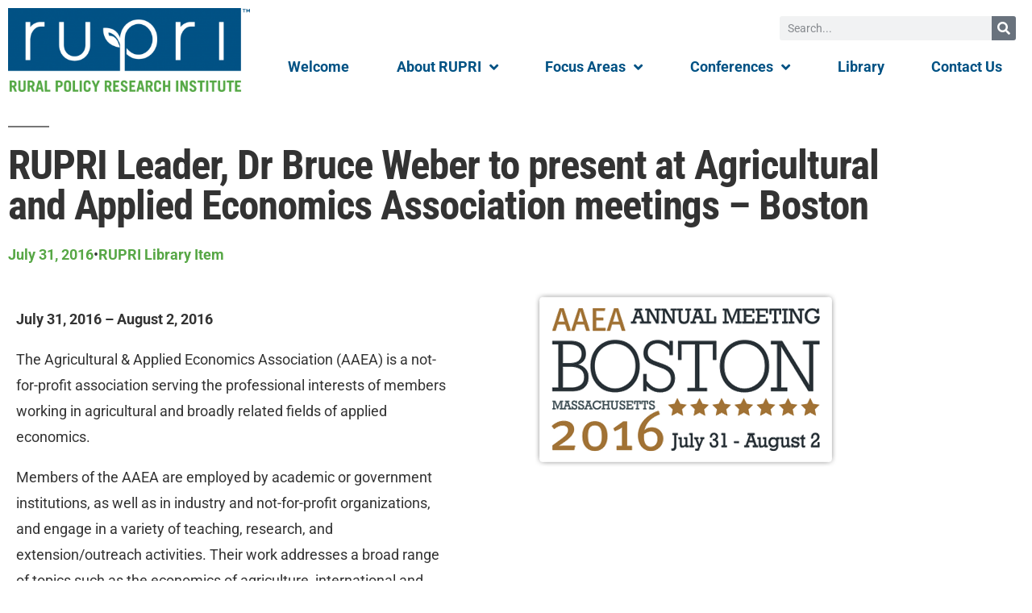

--- FILE ---
content_type: text/html; charset=UTF-8
request_url: https://rupri.org/2016/07/31/rupri-leader-dr-bruce-weber-to-present-at-agricultural-and-applied-economics-association-meetings-boston/
body_size: 16292
content:
<!DOCTYPE html>
<html lang="en-US">
<head>
	<meta charset="UTF-8">
	<meta name="viewport" content="width=device-width, initial-scale=1.0, viewport-fit=cover" />		<meta name='robots' content='index, follow, max-image-preview:large, max-snippet:-1, max-video-preview:-1' />

	<!-- This site is optimized with the Yoast SEO plugin v26.6 - https://yoast.com/wordpress/plugins/seo/ -->
	<title>RUPRI Leader, Dr Bruce Weber to present at Agricultural and Applied Economics Association meetings – Boston - Rural Policy Research Institute</title>
	<link rel="canonical" href="https://rupri.org/2016/07/31/rupri-leader-dr-bruce-weber-to-present-at-agricultural-and-applied-economics-association-meetings-boston/" />
	<meta property="og:locale" content="en_US" />
	<meta property="og:type" content="article" />
	<meta property="og:title" content="RUPRI Leader, Dr Bruce Weber to present at Agricultural and Applied Economics Association meetings – Boston - Rural Policy Research Institute" />
	<meta property="og:description" content="July 31, 2016&nbsp;&#8211;&nbsp;August 2, 2016 The Agricultural &amp; Applied Economics Association (AAEA) is a not-for-profit association serving the professional interests of members working in agricultural and broadly related fields of applied economics. Members of the AAEA are employed by academic or government institutions, as well as in industry and not-for-profit organizations, and engage in a &hellip; Continue reading &quot;RUPRI Leader, Dr Bruce Weber to present at Agricultural and Applied Economics Association meetings – Boston&quot;" />
	<meta property="og:url" content="https://rupri.org/2016/07/31/rupri-leader-dr-bruce-weber-to-present-at-agricultural-and-applied-economics-association-meetings-boston/" />
	<meta property="og:site_name" content="Rural Policy Research Institute" />
	<meta property="article:published_time" content="2016-07-31T17:08:23+00:00" />
	<meta property="article:modified_time" content="2020-11-24T22:15:40+00:00" />
	<meta property="og:image" content="https://rupri.org/wp-content/uploads/image-33.png" />
	<meta property="og:image:width" content="375" />
	<meta property="og:image:height" content="217" />
	<meta property="og:image:type" content="image/png" />
	<meta name="author" content="Meldrum, Victoria" />
	<meta name="twitter:card" content="summary_large_image" />
	<meta name="twitter:label1" content="Written by" />
	<meta name="twitter:data1" content="Meldrum, Victoria" />
	<script type="application/ld+json" class="yoast-schema-graph">{"@context":"https://schema.org","@graph":[{"@type":"Article","@id":"https://rupri.org/2016/07/31/rupri-leader-dr-bruce-weber-to-present-at-agricultural-and-applied-economics-association-meetings-boston/#article","isPartOf":{"@id":"https://rupri.org/2016/07/31/rupri-leader-dr-bruce-weber-to-present-at-agricultural-and-applied-economics-association-meetings-boston/"},"author":{"name":"Meldrum, Victoria","@id":"https://rupri.org/#/schema/person/a4c77d78c8821e723334b4059829330b"},"headline":"RUPRI Leader, Dr Bruce Weber to present at Agricultural and Applied Economics Association meetings – Boston","datePublished":"2016-07-31T17:08:23+00:00","dateModified":"2020-11-24T22:15:40+00:00","mainEntityOfPage":{"@id":"https://rupri.org/2016/07/31/rupri-leader-dr-bruce-weber-to-present-at-agricultural-and-applied-economics-association-meetings-boston/"},"wordCount":109,"publisher":{"@id":"https://rupri.org/#organization"},"image":{"@id":"https://rupri.org/2016/07/31/rupri-leader-dr-bruce-weber-to-present-at-agricultural-and-applied-economics-association-meetings-boston/#primaryimage"},"thumbnailUrl":"https://rupri.org/wp-content/uploads/image-33.png","keywords":["Economic Development","National Policy","Poverty","Public Policy"],"articleSection":["Event"],"inLanguage":"en-US"},{"@type":"WebPage","@id":"https://rupri.org/2016/07/31/rupri-leader-dr-bruce-weber-to-present-at-agricultural-and-applied-economics-association-meetings-boston/","url":"https://rupri.org/2016/07/31/rupri-leader-dr-bruce-weber-to-present-at-agricultural-and-applied-economics-association-meetings-boston/","name":"RUPRI Leader, Dr Bruce Weber to present at Agricultural and Applied Economics Association meetings – Boston - Rural Policy Research Institute","isPartOf":{"@id":"https://rupri.org/#website"},"primaryImageOfPage":{"@id":"https://rupri.org/2016/07/31/rupri-leader-dr-bruce-weber-to-present-at-agricultural-and-applied-economics-association-meetings-boston/#primaryimage"},"image":{"@id":"https://rupri.org/2016/07/31/rupri-leader-dr-bruce-weber-to-present-at-agricultural-and-applied-economics-association-meetings-boston/#primaryimage"},"thumbnailUrl":"https://rupri.org/wp-content/uploads/image-33.png","datePublished":"2016-07-31T17:08:23+00:00","dateModified":"2020-11-24T22:15:40+00:00","breadcrumb":{"@id":"https://rupri.org/2016/07/31/rupri-leader-dr-bruce-weber-to-present-at-agricultural-and-applied-economics-association-meetings-boston/#breadcrumb"},"inLanguage":"en-US","potentialAction":[{"@type":"ReadAction","target":["https://rupri.org/2016/07/31/rupri-leader-dr-bruce-weber-to-present-at-agricultural-and-applied-economics-association-meetings-boston/"]}]},{"@type":"ImageObject","inLanguage":"en-US","@id":"https://rupri.org/2016/07/31/rupri-leader-dr-bruce-weber-to-present-at-agricultural-and-applied-economics-association-meetings-boston/#primaryimage","url":"https://rupri.org/wp-content/uploads/image-33.png","contentUrl":"https://rupri.org/wp-content/uploads/image-33.png","width":375,"height":217},{"@type":"BreadcrumbList","@id":"https://rupri.org/2016/07/31/rupri-leader-dr-bruce-weber-to-present-at-agricultural-and-applied-economics-association-meetings-boston/#breadcrumb","itemListElement":[{"@type":"ListItem","position":1,"name":"Home","item":"https://rupri.org/"},{"@type":"ListItem","position":2,"name":"RUPRI Leader, Dr Bruce Weber to present at Agricultural and Applied Economics Association meetings – Boston"}]},{"@type":"WebSite","@id":"https://rupri.org/#website","url":"https://rupri.org/","name":"Rural Policy Research Institute","description":"Examining the Future of Rural Communities","publisher":{"@id":"https://rupri.org/#organization"},"potentialAction":[{"@type":"SearchAction","target":{"@type":"EntryPoint","urlTemplate":"https://rupri.org/?s={search_term_string}"},"query-input":{"@type":"PropertyValueSpecification","valueRequired":true,"valueName":"search_term_string"}}],"inLanguage":"en-US"},{"@type":"Organization","@id":"https://rupri.org/#organization","name":"Rural Policy Research Institute","url":"https://rupri.org/","logo":{"@type":"ImageObject","inLanguage":"en-US","@id":"https://rupri.org/#/schema/logo/image/","url":"https://rupri.org/wp-content/uploads/Rupri-2C-tr-182x100-1.png","contentUrl":"https://rupri.org/wp-content/uploads/Rupri-2C-tr-182x100-1.png","width":182,"height":100,"caption":"Rural Policy Research Institute"},"image":{"@id":"https://rupri.org/#/schema/logo/image/"}},{"@type":"Person","@id":"https://rupri.org/#/schema/person/a4c77d78c8821e723334b4059829330b","name":"Meldrum, Victoria"}]}</script>
	<!-- / Yoast SEO plugin. -->


<link rel="alternate" type="application/rss+xml" title="Rural Policy Research Institute &raquo; Feed" href="https://rupri.org/feed/" />
<link rel="alternate" type="application/rss+xml" title="Rural Policy Research Institute &raquo; Comments Feed" href="https://rupri.org/comments/feed/" />
<link rel="alternate" title="oEmbed (JSON)" type="application/json+oembed" href="https://rupri.org/wp-json/oembed/1.0/embed?url=https%3A%2F%2Frupri.org%2F2016%2F07%2F31%2Frupri-leader-dr-bruce-weber-to-present-at-agricultural-and-applied-economics-association-meetings-boston%2F" />
<link rel="alternate" title="oEmbed (XML)" type="text/xml+oembed" href="https://rupri.org/wp-json/oembed/1.0/embed?url=https%3A%2F%2Frupri.org%2F2016%2F07%2F31%2Frupri-leader-dr-bruce-weber-to-present-at-agricultural-and-applied-economics-association-meetings-boston%2F&#038;format=xml" />
		<!-- This site uses the Google Analytics by MonsterInsights plugin v9.11.1 - Using Analytics tracking - https://www.monsterinsights.com/ -->
							<script src="//www.googletagmanager.com/gtag/js?id=G-JM6GJW9QEL"  data-cfasync="false" data-wpfc-render="false" async></script>
			<script data-cfasync="false" data-wpfc-render="false">
				var mi_version = '9.11.1';
				var mi_track_user = true;
				var mi_no_track_reason = '';
								var MonsterInsightsDefaultLocations = {"page_location":"https:\/\/rupri.org\/2016\/07\/31\/rupri-leader-dr-bruce-weber-to-present-at-agricultural-and-applied-economics-association-meetings-boston\/"};
								if ( typeof MonsterInsightsPrivacyGuardFilter === 'function' ) {
					var MonsterInsightsLocations = (typeof MonsterInsightsExcludeQuery === 'object') ? MonsterInsightsPrivacyGuardFilter( MonsterInsightsExcludeQuery ) : MonsterInsightsPrivacyGuardFilter( MonsterInsightsDefaultLocations );
				} else {
					var MonsterInsightsLocations = (typeof MonsterInsightsExcludeQuery === 'object') ? MonsterInsightsExcludeQuery : MonsterInsightsDefaultLocations;
				}

								var disableStrs = [
										'ga-disable-G-JM6GJW9QEL',
									];

				/* Function to detect opted out users */
				function __gtagTrackerIsOptedOut() {
					for (var index = 0; index < disableStrs.length; index++) {
						if (document.cookie.indexOf(disableStrs[index] + '=true') > -1) {
							return true;
						}
					}

					return false;
				}

				/* Disable tracking if the opt-out cookie exists. */
				if (__gtagTrackerIsOptedOut()) {
					for (var index = 0; index < disableStrs.length; index++) {
						window[disableStrs[index]] = true;
					}
				}

				/* Opt-out function */
				function __gtagTrackerOptout() {
					for (var index = 0; index < disableStrs.length; index++) {
						document.cookie = disableStrs[index] + '=true; expires=Thu, 31 Dec 2099 23:59:59 UTC; path=/';
						window[disableStrs[index]] = true;
					}
				}

				if ('undefined' === typeof gaOptout) {
					function gaOptout() {
						__gtagTrackerOptout();
					}
				}
								window.dataLayer = window.dataLayer || [];

				window.MonsterInsightsDualTracker = {
					helpers: {},
					trackers: {},
				};
				if (mi_track_user) {
					function __gtagDataLayer() {
						dataLayer.push(arguments);
					}

					function __gtagTracker(type, name, parameters) {
						if (!parameters) {
							parameters = {};
						}

						if (parameters.send_to) {
							__gtagDataLayer.apply(null, arguments);
							return;
						}

						if (type === 'event') {
														parameters.send_to = monsterinsights_frontend.v4_id;
							var hookName = name;
							if (typeof parameters['event_category'] !== 'undefined') {
								hookName = parameters['event_category'] + ':' + name;
							}

							if (typeof MonsterInsightsDualTracker.trackers[hookName] !== 'undefined') {
								MonsterInsightsDualTracker.trackers[hookName](parameters);
							} else {
								__gtagDataLayer('event', name, parameters);
							}
							
						} else {
							__gtagDataLayer.apply(null, arguments);
						}
					}

					__gtagTracker('js', new Date());
					__gtagTracker('set', {
						'developer_id.dZGIzZG': true,
											});
					if ( MonsterInsightsLocations.page_location ) {
						__gtagTracker('set', MonsterInsightsLocations);
					}
										__gtagTracker('config', 'G-JM6GJW9QEL', {"forceSSL":"true","link_attribution":"true"} );
										window.gtag = __gtagTracker;										(function () {
						/* https://developers.google.com/analytics/devguides/collection/analyticsjs/ */
						/* ga and __gaTracker compatibility shim. */
						var noopfn = function () {
							return null;
						};
						var newtracker = function () {
							return new Tracker();
						};
						var Tracker = function () {
							return null;
						};
						var p = Tracker.prototype;
						p.get = noopfn;
						p.set = noopfn;
						p.send = function () {
							var args = Array.prototype.slice.call(arguments);
							args.unshift('send');
							__gaTracker.apply(null, args);
						};
						var __gaTracker = function () {
							var len = arguments.length;
							if (len === 0) {
								return;
							}
							var f = arguments[len - 1];
							if (typeof f !== 'object' || f === null || typeof f.hitCallback !== 'function') {
								if ('send' === arguments[0]) {
									var hitConverted, hitObject = false, action;
									if ('event' === arguments[1]) {
										if ('undefined' !== typeof arguments[3]) {
											hitObject = {
												'eventAction': arguments[3],
												'eventCategory': arguments[2],
												'eventLabel': arguments[4],
												'value': arguments[5] ? arguments[5] : 1,
											}
										}
									}
									if ('pageview' === arguments[1]) {
										if ('undefined' !== typeof arguments[2]) {
											hitObject = {
												'eventAction': 'page_view',
												'page_path': arguments[2],
											}
										}
									}
									if (typeof arguments[2] === 'object') {
										hitObject = arguments[2];
									}
									if (typeof arguments[5] === 'object') {
										Object.assign(hitObject, arguments[5]);
									}
									if ('undefined' !== typeof arguments[1].hitType) {
										hitObject = arguments[1];
										if ('pageview' === hitObject.hitType) {
											hitObject.eventAction = 'page_view';
										}
									}
									if (hitObject) {
										action = 'timing' === arguments[1].hitType ? 'timing_complete' : hitObject.eventAction;
										hitConverted = mapArgs(hitObject);
										__gtagTracker('event', action, hitConverted);
									}
								}
								return;
							}

							function mapArgs(args) {
								var arg, hit = {};
								var gaMap = {
									'eventCategory': 'event_category',
									'eventAction': 'event_action',
									'eventLabel': 'event_label',
									'eventValue': 'event_value',
									'nonInteraction': 'non_interaction',
									'timingCategory': 'event_category',
									'timingVar': 'name',
									'timingValue': 'value',
									'timingLabel': 'event_label',
									'page': 'page_path',
									'location': 'page_location',
									'title': 'page_title',
									'referrer' : 'page_referrer',
								};
								for (arg in args) {
																		if (!(!args.hasOwnProperty(arg) || !gaMap.hasOwnProperty(arg))) {
										hit[gaMap[arg]] = args[arg];
									} else {
										hit[arg] = args[arg];
									}
								}
								return hit;
							}

							try {
								f.hitCallback();
							} catch (ex) {
							}
						};
						__gaTracker.create = newtracker;
						__gaTracker.getByName = newtracker;
						__gaTracker.getAll = function () {
							return [];
						};
						__gaTracker.remove = noopfn;
						__gaTracker.loaded = true;
						window['__gaTracker'] = __gaTracker;
					})();
									} else {
										console.log("");
					(function () {
						function __gtagTracker() {
							return null;
						}

						window['__gtagTracker'] = __gtagTracker;
						window['gtag'] = __gtagTracker;
					})();
									}
			</script>
							<!-- / Google Analytics by MonsterInsights -->
		<style id='wp-img-auto-sizes-contain-inline-css'>
img:is([sizes=auto i],[sizes^="auto," i]){contain-intrinsic-size:3000px 1500px}
/*# sourceURL=wp-img-auto-sizes-contain-inline-css */
</style>
<style id='wp-emoji-styles-inline-css'>

	img.wp-smiley, img.emoji {
		display: inline !important;
		border: none !important;
		box-shadow: none !important;
		height: 1em !important;
		width: 1em !important;
		margin: 0 0.07em !important;
		vertical-align: -0.1em !important;
		background: none !important;
		padding: 0 !important;
	}
/*# sourceURL=wp-emoji-styles-inline-css */
</style>
<link rel='stylesheet' id='wp-block-library-css' href='https://rupri.org/wp-includes/css/dist/block-library/style.min.css?ver=6.9' media='all' />
<style id='wp-block-library-theme-inline-css'>
.wp-block-audio :where(figcaption){color:#555;font-size:13px;text-align:center}.is-dark-theme .wp-block-audio :where(figcaption){color:#ffffffa6}.wp-block-audio{margin:0 0 1em}.wp-block-code{border:1px solid #ccc;border-radius:4px;font-family:Menlo,Consolas,monaco,monospace;padding:.8em 1em}.wp-block-embed :where(figcaption){color:#555;font-size:13px;text-align:center}.is-dark-theme .wp-block-embed :where(figcaption){color:#ffffffa6}.wp-block-embed{margin:0 0 1em}.blocks-gallery-caption{color:#555;font-size:13px;text-align:center}.is-dark-theme .blocks-gallery-caption{color:#ffffffa6}:root :where(.wp-block-image figcaption){color:#555;font-size:13px;text-align:center}.is-dark-theme :root :where(.wp-block-image figcaption){color:#ffffffa6}.wp-block-image{margin:0 0 1em}.wp-block-pullquote{border-bottom:4px solid;border-top:4px solid;color:currentColor;margin-bottom:1.75em}.wp-block-pullquote :where(cite),.wp-block-pullquote :where(footer),.wp-block-pullquote__citation{color:currentColor;font-size:.8125em;font-style:normal;text-transform:uppercase}.wp-block-quote{border-left:.25em solid;margin:0 0 1.75em;padding-left:1em}.wp-block-quote cite,.wp-block-quote footer{color:currentColor;font-size:.8125em;font-style:normal;position:relative}.wp-block-quote:where(.has-text-align-right){border-left:none;border-right:.25em solid;padding-left:0;padding-right:1em}.wp-block-quote:where(.has-text-align-center){border:none;padding-left:0}.wp-block-quote.is-large,.wp-block-quote.is-style-large,.wp-block-quote:where(.is-style-plain){border:none}.wp-block-search .wp-block-search__label{font-weight:700}.wp-block-search__button{border:1px solid #ccc;padding:.375em .625em}:where(.wp-block-group.has-background){padding:1.25em 2.375em}.wp-block-separator.has-css-opacity{opacity:.4}.wp-block-separator{border:none;border-bottom:2px solid;margin-left:auto;margin-right:auto}.wp-block-separator.has-alpha-channel-opacity{opacity:1}.wp-block-separator:not(.is-style-wide):not(.is-style-dots){width:100px}.wp-block-separator.has-background:not(.is-style-dots){border-bottom:none;height:1px}.wp-block-separator.has-background:not(.is-style-wide):not(.is-style-dots){height:2px}.wp-block-table{margin:0 0 1em}.wp-block-table td,.wp-block-table th{word-break:normal}.wp-block-table :where(figcaption){color:#555;font-size:13px;text-align:center}.is-dark-theme .wp-block-table :where(figcaption){color:#ffffffa6}.wp-block-video :where(figcaption){color:#555;font-size:13px;text-align:center}.is-dark-theme .wp-block-video :where(figcaption){color:#ffffffa6}.wp-block-video{margin:0 0 1em}:root :where(.wp-block-template-part.has-background){margin-bottom:0;margin-top:0;padding:1.25em 2.375em}
/*# sourceURL=/wp-includes/css/dist/block-library/theme.min.css */
</style>
<style id='classic-theme-styles-inline-css'>
/*! This file is auto-generated */
.wp-block-button__link{color:#fff;background-color:#32373c;border-radius:9999px;box-shadow:none;text-decoration:none;padding:calc(.667em + 2px) calc(1.333em + 2px);font-size:1.125em}.wp-block-file__button{background:#32373c;color:#fff;text-decoration:none}
/*# sourceURL=/wp-includes/css/classic-themes.min.css */
</style>
<style id='global-styles-inline-css'>
:root{--wp--preset--aspect-ratio--square: 1;--wp--preset--aspect-ratio--4-3: 4/3;--wp--preset--aspect-ratio--3-4: 3/4;--wp--preset--aspect-ratio--3-2: 3/2;--wp--preset--aspect-ratio--2-3: 2/3;--wp--preset--aspect-ratio--16-9: 16/9;--wp--preset--aspect-ratio--9-16: 9/16;--wp--preset--color--black: #000000;--wp--preset--color--cyan-bluish-gray: #abb8c3;--wp--preset--color--white: #FFF;--wp--preset--color--pale-pink: #f78da7;--wp--preset--color--vivid-red: #cf2e2e;--wp--preset--color--luminous-vivid-orange: #ff6900;--wp--preset--color--luminous-vivid-amber: #fcb900;--wp--preset--color--light-green-cyan: #7bdcb5;--wp--preset--color--vivid-green-cyan: #00d084;--wp--preset--color--pale-cyan-blue: #8ed1fc;--wp--preset--color--vivid-cyan-blue: #0693e3;--wp--preset--color--vivid-purple: #9b51e0;--wp--preset--color--primary: #0073a8;--wp--preset--color--secondary: #005075;--wp--preset--color--dark-gray: #111;--wp--preset--color--light-gray: #767676;--wp--preset--gradient--vivid-cyan-blue-to-vivid-purple: linear-gradient(135deg,rgb(6,147,227) 0%,rgb(155,81,224) 100%);--wp--preset--gradient--light-green-cyan-to-vivid-green-cyan: linear-gradient(135deg,rgb(122,220,180) 0%,rgb(0,208,130) 100%);--wp--preset--gradient--luminous-vivid-amber-to-luminous-vivid-orange: linear-gradient(135deg,rgb(252,185,0) 0%,rgb(255,105,0) 100%);--wp--preset--gradient--luminous-vivid-orange-to-vivid-red: linear-gradient(135deg,rgb(255,105,0) 0%,rgb(207,46,46) 100%);--wp--preset--gradient--very-light-gray-to-cyan-bluish-gray: linear-gradient(135deg,rgb(238,238,238) 0%,rgb(169,184,195) 100%);--wp--preset--gradient--cool-to-warm-spectrum: linear-gradient(135deg,rgb(74,234,220) 0%,rgb(151,120,209) 20%,rgb(207,42,186) 40%,rgb(238,44,130) 60%,rgb(251,105,98) 80%,rgb(254,248,76) 100%);--wp--preset--gradient--blush-light-purple: linear-gradient(135deg,rgb(255,206,236) 0%,rgb(152,150,240) 100%);--wp--preset--gradient--blush-bordeaux: linear-gradient(135deg,rgb(254,205,165) 0%,rgb(254,45,45) 50%,rgb(107,0,62) 100%);--wp--preset--gradient--luminous-dusk: linear-gradient(135deg,rgb(255,203,112) 0%,rgb(199,81,192) 50%,rgb(65,88,208) 100%);--wp--preset--gradient--pale-ocean: linear-gradient(135deg,rgb(255,245,203) 0%,rgb(182,227,212) 50%,rgb(51,167,181) 100%);--wp--preset--gradient--electric-grass: linear-gradient(135deg,rgb(202,248,128) 0%,rgb(113,206,126) 100%);--wp--preset--gradient--midnight: linear-gradient(135deg,rgb(2,3,129) 0%,rgb(40,116,252) 100%);--wp--preset--font-size--small: 19.5px;--wp--preset--font-size--medium: 20px;--wp--preset--font-size--large: 36.5px;--wp--preset--font-size--x-large: 42px;--wp--preset--font-size--normal: 22px;--wp--preset--font-size--huge: 49.5px;--wp--preset--spacing--20: 0.44rem;--wp--preset--spacing--30: 0.67rem;--wp--preset--spacing--40: 1rem;--wp--preset--spacing--50: 1.5rem;--wp--preset--spacing--60: 2.25rem;--wp--preset--spacing--70: 3.38rem;--wp--preset--spacing--80: 5.06rem;--wp--preset--shadow--natural: 6px 6px 9px rgba(0, 0, 0, 0.2);--wp--preset--shadow--deep: 12px 12px 50px rgba(0, 0, 0, 0.4);--wp--preset--shadow--sharp: 6px 6px 0px rgba(0, 0, 0, 0.2);--wp--preset--shadow--outlined: 6px 6px 0px -3px rgb(255, 255, 255), 6px 6px rgb(0, 0, 0);--wp--preset--shadow--crisp: 6px 6px 0px rgb(0, 0, 0);}:where(.is-layout-flex){gap: 0.5em;}:where(.is-layout-grid){gap: 0.5em;}body .is-layout-flex{display: flex;}.is-layout-flex{flex-wrap: wrap;align-items: center;}.is-layout-flex > :is(*, div){margin: 0;}body .is-layout-grid{display: grid;}.is-layout-grid > :is(*, div){margin: 0;}:where(.wp-block-columns.is-layout-flex){gap: 2em;}:where(.wp-block-columns.is-layout-grid){gap: 2em;}:where(.wp-block-post-template.is-layout-flex){gap: 1.25em;}:where(.wp-block-post-template.is-layout-grid){gap: 1.25em;}.has-black-color{color: var(--wp--preset--color--black) !important;}.has-cyan-bluish-gray-color{color: var(--wp--preset--color--cyan-bluish-gray) !important;}.has-white-color{color: var(--wp--preset--color--white) !important;}.has-pale-pink-color{color: var(--wp--preset--color--pale-pink) !important;}.has-vivid-red-color{color: var(--wp--preset--color--vivid-red) !important;}.has-luminous-vivid-orange-color{color: var(--wp--preset--color--luminous-vivid-orange) !important;}.has-luminous-vivid-amber-color{color: var(--wp--preset--color--luminous-vivid-amber) !important;}.has-light-green-cyan-color{color: var(--wp--preset--color--light-green-cyan) !important;}.has-vivid-green-cyan-color{color: var(--wp--preset--color--vivid-green-cyan) !important;}.has-pale-cyan-blue-color{color: var(--wp--preset--color--pale-cyan-blue) !important;}.has-vivid-cyan-blue-color{color: var(--wp--preset--color--vivid-cyan-blue) !important;}.has-vivid-purple-color{color: var(--wp--preset--color--vivid-purple) !important;}.has-black-background-color{background-color: var(--wp--preset--color--black) !important;}.has-cyan-bluish-gray-background-color{background-color: var(--wp--preset--color--cyan-bluish-gray) !important;}.has-white-background-color{background-color: var(--wp--preset--color--white) !important;}.has-pale-pink-background-color{background-color: var(--wp--preset--color--pale-pink) !important;}.has-vivid-red-background-color{background-color: var(--wp--preset--color--vivid-red) !important;}.has-luminous-vivid-orange-background-color{background-color: var(--wp--preset--color--luminous-vivid-orange) !important;}.has-luminous-vivid-amber-background-color{background-color: var(--wp--preset--color--luminous-vivid-amber) !important;}.has-light-green-cyan-background-color{background-color: var(--wp--preset--color--light-green-cyan) !important;}.has-vivid-green-cyan-background-color{background-color: var(--wp--preset--color--vivid-green-cyan) !important;}.has-pale-cyan-blue-background-color{background-color: var(--wp--preset--color--pale-cyan-blue) !important;}.has-vivid-cyan-blue-background-color{background-color: var(--wp--preset--color--vivid-cyan-blue) !important;}.has-vivid-purple-background-color{background-color: var(--wp--preset--color--vivid-purple) !important;}.has-black-border-color{border-color: var(--wp--preset--color--black) !important;}.has-cyan-bluish-gray-border-color{border-color: var(--wp--preset--color--cyan-bluish-gray) !important;}.has-white-border-color{border-color: var(--wp--preset--color--white) !important;}.has-pale-pink-border-color{border-color: var(--wp--preset--color--pale-pink) !important;}.has-vivid-red-border-color{border-color: var(--wp--preset--color--vivid-red) !important;}.has-luminous-vivid-orange-border-color{border-color: var(--wp--preset--color--luminous-vivid-orange) !important;}.has-luminous-vivid-amber-border-color{border-color: var(--wp--preset--color--luminous-vivid-amber) !important;}.has-light-green-cyan-border-color{border-color: var(--wp--preset--color--light-green-cyan) !important;}.has-vivid-green-cyan-border-color{border-color: var(--wp--preset--color--vivid-green-cyan) !important;}.has-pale-cyan-blue-border-color{border-color: var(--wp--preset--color--pale-cyan-blue) !important;}.has-vivid-cyan-blue-border-color{border-color: var(--wp--preset--color--vivid-cyan-blue) !important;}.has-vivid-purple-border-color{border-color: var(--wp--preset--color--vivid-purple) !important;}.has-vivid-cyan-blue-to-vivid-purple-gradient-background{background: var(--wp--preset--gradient--vivid-cyan-blue-to-vivid-purple) !important;}.has-light-green-cyan-to-vivid-green-cyan-gradient-background{background: var(--wp--preset--gradient--light-green-cyan-to-vivid-green-cyan) !important;}.has-luminous-vivid-amber-to-luminous-vivid-orange-gradient-background{background: var(--wp--preset--gradient--luminous-vivid-amber-to-luminous-vivid-orange) !important;}.has-luminous-vivid-orange-to-vivid-red-gradient-background{background: var(--wp--preset--gradient--luminous-vivid-orange-to-vivid-red) !important;}.has-very-light-gray-to-cyan-bluish-gray-gradient-background{background: var(--wp--preset--gradient--very-light-gray-to-cyan-bluish-gray) !important;}.has-cool-to-warm-spectrum-gradient-background{background: var(--wp--preset--gradient--cool-to-warm-spectrum) !important;}.has-blush-light-purple-gradient-background{background: var(--wp--preset--gradient--blush-light-purple) !important;}.has-blush-bordeaux-gradient-background{background: var(--wp--preset--gradient--blush-bordeaux) !important;}.has-luminous-dusk-gradient-background{background: var(--wp--preset--gradient--luminous-dusk) !important;}.has-pale-ocean-gradient-background{background: var(--wp--preset--gradient--pale-ocean) !important;}.has-electric-grass-gradient-background{background: var(--wp--preset--gradient--electric-grass) !important;}.has-midnight-gradient-background{background: var(--wp--preset--gradient--midnight) !important;}.has-small-font-size{font-size: var(--wp--preset--font-size--small) !important;}.has-medium-font-size{font-size: var(--wp--preset--font-size--medium) !important;}.has-large-font-size{font-size: var(--wp--preset--font-size--large) !important;}.has-x-large-font-size{font-size: var(--wp--preset--font-size--x-large) !important;}
:where(.wp-block-post-template.is-layout-flex){gap: 1.25em;}:where(.wp-block-post-template.is-layout-grid){gap: 1.25em;}
:where(.wp-block-term-template.is-layout-flex){gap: 1.25em;}:where(.wp-block-term-template.is-layout-grid){gap: 1.25em;}
:where(.wp-block-columns.is-layout-flex){gap: 2em;}:where(.wp-block-columns.is-layout-grid){gap: 2em;}
:root :where(.wp-block-pullquote){font-size: 1.5em;line-height: 1.6;}
/*# sourceURL=global-styles-inline-css */
</style>
<link rel='stylesheet' id='twentynineteen-style-css' href='https://rupri.org/wp-content/themes/twentynineteen/style.css?ver=3.1' media='all' />
<link rel='stylesheet' id='twentynineteen-print-style-css' href='https://rupri.org/wp-content/themes/twentynineteen/print.css?ver=3.1' media='print' />
<link rel='stylesheet' id='elementor-frontend-css' href='https://rupri.org/wp-content/plugins/elementor/assets/css/frontend.min.css?ver=3.34.0' media='all' />
<style id='elementor-frontend-inline-css'>
.elementor-kit-668{--e-global-color-primary:#005284;--e-global-color-secondary:#57A746;--e-global-color-text:#333333;--e-global-color-accent:#57A746;--e-global-color-7c2b22f9:#FFFFFF;--e-global-color-7fbbbdf4:#E0E0E6;--e-global-color-764b859f:#494949;--e-global-color-20bf6dfc:#68A080;--e-global-color-7b2629e0:#0F7565;--e-global-color-17c66574:#6288BC;--e-global-color-3a09d7d8:#5F5180;--e-global-color-52550b7b:#000;--e-global-color-2c33ba53:#574951;--e-global-color-4c853aa:#77CC77;--e-global-color-c3da2c9:#919693;--e-global-color-883ac35:#005284;--e-global-color-74bad62:#57A746;--e-global-typography-primary-font-family:"Roboto Condensed";--e-global-typography-primary-font-size:24px;--e-global-typography-primary-font-weight:bold;--e-global-typography-secondary-font-family:"Roboto Condensed";--e-global-typography-secondary-font-size:24px;--e-global-typography-secondary-font-weight:normal;--e-global-typography-text-font-family:"Roboto";--e-global-typography-text-font-size:18px;--e-global-typography-accent-font-family:"Roboto";--e-global-typography-accent-font-size:18px;--e-global-typography-accent-font-weight:bold;--e-global-typography-87de365-font-family:"Roboto Condensed";--e-global-typography-87de365-font-size:60px;--e-global-typography-87de365-font-weight:bold;--e-global-typography-b6f9fb2-font-family:"Roboto Condensed";--e-global-typography-b6f9fb2-font-size:36px;--e-global-typography-b6f9fb2-font-weight:normal;color:#333333;font-family:var( --e-global-typography-text-font-family ), Arial, Sans-serif;font-size:var( --e-global-typography-text-font-size );}.elementor-kit-668 e-page-transition{background-color:#FFBC7D;}.elementor-kit-668 a{color:#77CC77;font-weight:bold;text-decoration:none;}.elementor-kit-668 a:hover{color:#77CC77;text-decoration:underline;}.elementor-kit-668 h1{font-family:"Roboto Condensed", Arial, Sans-serif;font-weight:bold;}.elementor-kit-668 h2{font-family:var( --e-global-typography-secondary-font-family ), Arial, Sans-serif;font-size:var( --e-global-typography-secondary-font-size );font-weight:var( --e-global-typography-secondary-font-weight );}.elementor-kit-668 h3{font-family:var( --e-global-typography-primary-font-family ), Arial, Sans-serif;font-size:var( --e-global-typography-primary-font-size );font-weight:var( --e-global-typography-primary-font-weight );}.elementor-kit-668 h4{font-family:var( --e-global-typography-text-font-family ), Arial, Sans-serif;font-size:var( --e-global-typography-text-font-size );}.elementor-kit-668 h5{font-family:var( --e-global-typography-accent-font-family ), Arial, Sans-serif;font-size:var( --e-global-typography-accent-font-size );font-weight:var( --e-global-typography-accent-font-weight );}.elementor-kit-668 h6{font-family:var( --e-global-typography-text-font-family ), Arial, Sans-serif;font-size:var( --e-global-typography-text-font-size );}.elementor-kit-668 button,.elementor-kit-668 input[type="button"],.elementor-kit-668 input[type="submit"],.elementor-kit-668 .elementor-button{font-family:var( --e-global-typography-accent-font-family ), Arial, Sans-serif;font-size:var( --e-global-typography-accent-font-size );font-weight:var( --e-global-typography-accent-font-weight );}.elementor-section.elementor-section-boxed > .elementor-container{max-width:1140px;}.e-con{--container-max-width:1140px;}.elementor-widget:not(:last-child){margin-block-end:20px;}.elementor-element{--widgets-spacing:20px 20px;--widgets-spacing-row:20px;--widgets-spacing-column:20px;}{}h1.entry-title{display:var(--page-title-display);}@media(max-width:1024px){.elementor-kit-668{font-size:var( --e-global-typography-text-font-size );}.elementor-kit-668 h2{font-size:var( --e-global-typography-secondary-font-size );}.elementor-kit-668 h3{font-size:var( --e-global-typography-primary-font-size );}.elementor-kit-668 h4{font-size:var( --e-global-typography-text-font-size );}.elementor-kit-668 h5{font-size:var( --e-global-typography-accent-font-size );}.elementor-kit-668 h6{font-size:var( --e-global-typography-text-font-size );}.elementor-kit-668 button,.elementor-kit-668 input[type="button"],.elementor-kit-668 input[type="submit"],.elementor-kit-668 .elementor-button{font-size:var( --e-global-typography-accent-font-size );}.elementor-section.elementor-section-boxed > .elementor-container{max-width:1024px;}.e-con{--container-max-width:1024px;}}@media(max-width:767px){.elementor-kit-668{font-size:var( --e-global-typography-text-font-size );}.elementor-kit-668 h2{font-size:var( --e-global-typography-secondary-font-size );}.elementor-kit-668 h3{font-size:var( --e-global-typography-primary-font-size );}.elementor-kit-668 h4{font-size:var( --e-global-typography-text-font-size );}.elementor-kit-668 h5{font-size:var( --e-global-typography-accent-font-size );}.elementor-kit-668 h6{font-size:var( --e-global-typography-text-font-size );}.elementor-kit-668 button,.elementor-kit-668 input[type="button"],.elementor-kit-668 input[type="submit"],.elementor-kit-668 .elementor-button{font-size:var( --e-global-typography-accent-font-size );}.elementor-section.elementor-section-boxed > .elementor-container{max-width:767px;}.e-con{--container-max-width:767px;}}
.elementor-982 .elementor-element.elementor-element-578fca2 > .elementor-widget-container{background-color:#FFFFFF;}.elementor-982 .elementor-element.elementor-element-578fca2 img{max-width:300px;}.elementor-982 .elementor-element.elementor-element-9674909 > .elementor-element-populated{text-align:end;}.elementor-982 .elementor-element.elementor-element-8bdc2ac .elementor-search-form__container{min-height:30px;}.elementor-982 .elementor-element.elementor-element-8bdc2ac .elementor-search-form__submit{min-width:30px;}body:not(.rtl) .elementor-982 .elementor-element.elementor-element-8bdc2ac .elementor-search-form__icon{padding-left:calc(30px / 3);}body.rtl .elementor-982 .elementor-element.elementor-element-8bdc2ac .elementor-search-form__icon{padding-right:calc(30px / 3);}.elementor-982 .elementor-element.elementor-element-8bdc2ac .elementor-search-form__input, .elementor-982 .elementor-element.elementor-element-8bdc2ac.elementor-search-form--button-type-text .elementor-search-form__submit{padding-left:calc(30px / 3);padding-right:calc(30px / 3);}.elementor-982 .elementor-element.elementor-element-8bdc2ac input[type="search"].elementor-search-form__input{font-family:"Roboto", Arial, Sans-serif;font-size:14px;}.elementor-982 .elementor-element.elementor-element-8bdc2ac:not(.elementor-search-form--skin-full_screen) .elementor-search-form__container{border-radius:3px;}.elementor-982 .elementor-element.elementor-element-8bdc2ac.elementor-search-form--skin-full_screen input[type="search"].elementor-search-form__input{border-radius:3px;}.elementor-982 .elementor-element.elementor-element-e1f14fc .elementor-menu-toggle{margin:0 auto;}.elementor-982 .elementor-element.elementor-element-e1f14fc .elementor-nav-menu--main .elementor-item{color:var( --e-global-color-primary );fill:var( --e-global-color-primary );}.elementor-982 .elementor-element.elementor-element-e1f14fc .elementor-nav-menu--main .elementor-item:hover,
					.elementor-982 .elementor-element.elementor-element-e1f14fc .elementor-nav-menu--main .elementor-item.elementor-item-active,
					.elementor-982 .elementor-element.elementor-element-e1f14fc .elementor-nav-menu--main .elementor-item.highlighted,
					.elementor-982 .elementor-element.elementor-element-e1f14fc .elementor-nav-menu--main .elementor-item:focus{color:var( --e-global-color-primary );fill:var( --e-global-color-primary );}.elementor-982 .elementor-element.elementor-element-e1f14fc .elementor-nav-menu--main:not(.e--pointer-framed) .elementor-item:before,
					.elementor-982 .elementor-element.elementor-element-e1f14fc .elementor-nav-menu--main:not(.e--pointer-framed) .elementor-item:after{background-color:var( --e-global-color-764b859f );}.elementor-982 .elementor-element.elementor-element-e1f14fc .e--pointer-framed .elementor-item:before,
					.elementor-982 .elementor-element.elementor-element-e1f14fc .e--pointer-framed .elementor-item:after{border-color:var( --e-global-color-764b859f );}.elementor-982 .elementor-element.elementor-element-e1f14fc .elementor-nav-menu--main .elementor-item.elementor-item-active{color:var( --e-global-color-764b859f );}.elementor-982 .elementor-element.elementor-element-e1f14fc .elementor-nav-menu--main:not(.e--pointer-framed) .elementor-item.elementor-item-active:before,
					.elementor-982 .elementor-element.elementor-element-e1f14fc .elementor-nav-menu--main:not(.e--pointer-framed) .elementor-item.elementor-item-active:after{background-color:var( --e-global-color-4c853aa );}.elementor-982 .elementor-element.elementor-element-e1f14fc .e--pointer-framed .elementor-item.elementor-item-active:before,
					.elementor-982 .elementor-element.elementor-element-e1f14fc .e--pointer-framed .elementor-item.elementor-item-active:after{border-color:var( --e-global-color-4c853aa );}.elementor-982 .elementor-element.elementor-element-e1f14fc{--e-nav-menu-horizontal-menu-item-margin:calc( 5px / 2 );}.elementor-982 .elementor-element.elementor-element-e1f14fc .elementor-nav-menu--main:not(.elementor-nav-menu--layout-horizontal) .elementor-nav-menu > li:not(:last-child){margin-bottom:5px;}.elementor-982 .elementor-element.elementor-element-e1f14fc .elementor-nav-menu--dropdown a, .elementor-982 .elementor-element.elementor-element-e1f14fc .elementor-menu-toggle{color:var( --e-global-color-primary );fill:var( --e-global-color-primary );}.elementor-982 .elementor-element.elementor-element-e1f14fc .elementor-nav-menu--dropdown{background-color:var( --e-global-color-7c2b22f9 );}.elementor-982 .elementor-element.elementor-element-e1f14fc .elementor-nav-menu--dropdown a:hover,
					.elementor-982 .elementor-element.elementor-element-e1f14fc .elementor-nav-menu--dropdown a:focus,
					.elementor-982 .elementor-element.elementor-element-e1f14fc .elementor-nav-menu--dropdown a.elementor-item-active,
					.elementor-982 .elementor-element.elementor-element-e1f14fc .elementor-nav-menu--dropdown a.highlighted,
					.elementor-982 .elementor-element.elementor-element-e1f14fc .elementor-menu-toggle:hover,
					.elementor-982 .elementor-element.elementor-element-e1f14fc .elementor-menu-toggle:focus{color:var( --e-global-color-primary );}.elementor-982 .elementor-element.elementor-element-e1f14fc .elementor-nav-menu--dropdown a:hover,
					.elementor-982 .elementor-element.elementor-element-e1f14fc .elementor-nav-menu--dropdown a:focus,
					.elementor-982 .elementor-element.elementor-element-e1f14fc .elementor-nav-menu--dropdown a.elementor-item-active,
					.elementor-982 .elementor-element.elementor-element-e1f14fc .elementor-nav-menu--dropdown a.highlighted{background-color:var( --e-global-color-7c2b22f9 );}.elementor-982 .elementor-element.elementor-element-e1f14fc .elementor-nav-menu--dropdown a.elementor-item-active{color:var( --e-global-color-764b859f );}.elementor-982 .elementor-element.elementor-element-e1f14fc .elementor-nav-menu--dropdown .elementor-item, .elementor-982 .elementor-element.elementor-element-e1f14fc .elementor-nav-menu--dropdown  .elementor-sub-item{font-family:"Roboto", Arial, Sans-serif;font-size:18px;font-weight:bold;}.elementor-982 .elementor-element.elementor-element-e1f14fc .elementor-nav-menu--dropdown a{padding-top:10px;padding-bottom:10px;}.elementor-theme-builder-content-area{height:400px;}.elementor-location-header:before, .elementor-location-footer:before{content:"";display:table;clear:both;}@media(min-width:768px){.elementor-982 .elementor-element.elementor-element-f65630e{width:25%;}.elementor-982 .elementor-element.elementor-element-f5efded{width:75%;}}
.elementor-1030 .elementor-element.elementor-element-ca8ca4d:not(.elementor-motion-effects-element-type-background), .elementor-1030 .elementor-element.elementor-element-ca8ca4d > .elementor-motion-effects-container > .elementor-motion-effects-layer{background-color:#919693;}.elementor-1030 .elementor-element.elementor-element-ca8ca4d{transition:background 0.3s, border 0.3s, border-radius 0.3s, box-shadow 0.3s;}.elementor-1030 .elementor-element.elementor-element-ca8ca4d > .elementor-background-overlay{transition:background 0.3s, border-radius 0.3s, opacity 0.3s;}.elementor-bc-flex-widget .elementor-1030 .elementor-element.elementor-element-0986b74.elementor-column .elementor-widget-wrap{align-items:center;}.elementor-1030 .elementor-element.elementor-element-0986b74.elementor-column.elementor-element[data-element_type="column"] > .elementor-widget-wrap.elementor-element-populated{align-content:center;align-items:center;}.elementor-1030 .elementor-element.elementor-element-0178333{font-family:var( --e-global-typography-text-font-family ), Arial, Sans-serif;font-size:var( --e-global-typography-text-font-size );color:var( --e-global-color-7c2b22f9 );}.elementor-theme-builder-content-area{height:400px;}.elementor-location-header:before, .elementor-location-footer:before{content:"";display:table;clear:both;}@media(max-width:1024px){.elementor-1030 .elementor-element.elementor-element-0178333{font-size:var( --e-global-typography-text-font-size );}}@media(max-width:767px){.elementor-1030 .elementor-element.elementor-element-0178333{font-size:var( --e-global-typography-text-font-size );}}
.elementor-1040 .elementor-element.elementor-element-6d9c219 .elementor-icon-list-icon{width:14px;}.elementor-1040 .elementor-element.elementor-element-6d9c219 .elementor-icon-list-icon i{font-size:14px;}.elementor-1040 .elementor-element.elementor-element-6d9c219 .elementor-icon-list-icon svg{--e-icon-list-icon-size:14px;}.elementor-1040 .elementor-element.elementor-element-95577f6 .elementor-icon-list-icon i{color:var( --e-global-color-883ac35 );}.elementor-1040 .elementor-element.elementor-element-95577f6 .elementor-icon-list-icon svg{fill:var( --e-global-color-883ac35 );}
/*# sourceURL=elementor-frontend-inline-css */
</style>
<link rel='stylesheet' id='widget-image-css' href='https://rupri.org/wp-content/plugins/elementor/assets/css/widget-image.min.css?ver=3.34.0' media='all' />
<link rel='stylesheet' id='widget-search-form-css' href='https://rupri.org/wp-content/plugins/elementor-pro/assets/css/widget-search-form.min.css?ver=3.34.0' media='all' />
<link rel='stylesheet' id='elementor-icons-shared-0-css' href='https://rupri.org/wp-content/plugins/elementor/assets/lib/font-awesome/css/fontawesome.min.css?ver=5.15.3' media='all' />
<link rel='stylesheet' id='elementor-icons-fa-solid-css' href='https://rupri.org/wp-content/plugins/elementor/assets/lib/font-awesome/css/solid.min.css?ver=5.15.3' media='all' />
<link rel='stylesheet' id='widget-nav-menu-css' href='https://rupri.org/wp-content/plugins/elementor-pro/assets/css/widget-nav-menu.min.css?ver=3.34.0' media='all' />
<link rel='stylesheet' id='widget-heading-css' href='https://rupri.org/wp-content/plugins/elementor/assets/css/widget-heading.min.css?ver=3.34.0' media='all' />
<link rel='stylesheet' id='widget-post-info-css' href='https://rupri.org/wp-content/plugins/elementor-pro/assets/css/widget-post-info.min.css?ver=3.34.0' media='all' />
<link rel='stylesheet' id='widget-icon-list-css' href='https://rupri.org/wp-content/plugins/elementor/assets/css/widget-icon-list.min.css?ver=3.34.0' media='all' />
<link rel='stylesheet' id='elementor-icons-fa-regular-css' href='https://rupri.org/wp-content/plugins/elementor/assets/lib/font-awesome/css/regular.min.css?ver=5.15.3' media='all' />
<link rel='stylesheet' id='elementor-icons-css' href='https://rupri.org/wp-content/plugins/elementor/assets/lib/eicons/css/elementor-icons.min.css?ver=5.45.0' media='all' />
<link rel='stylesheet' id='font-awesome-5-all-css' href='https://rupri.org/wp-content/plugins/elementor/assets/lib/font-awesome/css/all.min.css?ver=3.34.0' media='all' />
<link rel='stylesheet' id='font-awesome-4-shim-css' href='https://rupri.org/wp-content/plugins/elementor/assets/lib/font-awesome/css/v4-shims.min.css?ver=3.34.0' media='all' />
<link rel='stylesheet' id='elementor-gf-local-robotocondensed-css' href='https://rupri.org/wp-content/uploads/elementor/google-fonts/css/robotocondensed.css?ver=1743179811' media='all' />
<link rel='stylesheet' id='elementor-gf-local-roboto-css' href='https://rupri.org/wp-content/uploads/elementor/google-fonts/css/roboto.css?ver=1743179818' media='all' />
<script src="https://rupri.org/wp-content/plugins/google-analytics-for-wordpress/assets/js/frontend-gtag.min.js?ver=9.11.1" id="monsterinsights-frontend-script-js" async data-wp-strategy="async"></script>
<script data-cfasync="false" data-wpfc-render="false" id='monsterinsights-frontend-script-js-extra'>var monsterinsights_frontend = {"js_events_tracking":"true","download_extensions":"doc,pdf,ppt,zip,xls,docx,pptx,xlsx","inbound_paths":"[{\"path\":\"\\\/go\\\/\",\"label\":\"affiliate\"},{\"path\":\"\\\/recommend\\\/\",\"label\":\"affiliate\"}]","home_url":"https:\/\/rupri.org","hash_tracking":"false","v4_id":"G-JM6GJW9QEL"};</script>
<script src="https://rupri.org/wp-content/themes/twentynineteen/js/priority-menu.js?ver=20200129" id="twentynineteen-priority-menu-js" defer data-wp-strategy="defer"></script>
<script src="https://rupri.org/wp-includes/js/jquery/jquery.min.js?ver=3.7.1" id="jquery-core-js"></script>
<script src="https://rupri.org/wp-includes/js/jquery/jquery-migrate.min.js?ver=3.4.1" id="jquery-migrate-js"></script>
<script src="https://rupri.org/wp-content/plugins/elementor/assets/lib/font-awesome/js/v4-shims.min.js?ver=3.34.0" id="font-awesome-4-shim-js"></script>
<link rel="https://api.w.org/" href="https://rupri.org/wp-json/" /><link rel="alternate" title="JSON" type="application/json" href="https://rupri.org/wp-json/wp/v2/posts/1758" /><meta name="generator" content="WordPress 6.9" />
<link rel='shortlink' href='https://rupri.org/?p=1758' />
<meta name="generator" content="Elementor 3.34.0; features: additional_custom_breakpoints; settings: css_print_method-internal, google_font-enabled, font_display-auto">
			<style>
				.e-con.e-parent:nth-of-type(n+4):not(.e-lazyloaded):not(.e-no-lazyload),
				.e-con.e-parent:nth-of-type(n+4):not(.e-lazyloaded):not(.e-no-lazyload) * {
					background-image: none !important;
				}
				@media screen and (max-height: 1024px) {
					.e-con.e-parent:nth-of-type(n+3):not(.e-lazyloaded):not(.e-no-lazyload),
					.e-con.e-parent:nth-of-type(n+3):not(.e-lazyloaded):not(.e-no-lazyload) * {
						background-image: none !important;
					}
				}
				@media screen and (max-height: 640px) {
					.e-con.e-parent:nth-of-type(n+2):not(.e-lazyloaded):not(.e-no-lazyload),
					.e-con.e-parent:nth-of-type(n+2):not(.e-lazyloaded):not(.e-no-lazyload) * {
						background-image: none !important;
					}
				}
			</style>
			<link rel="icon" href="https://rupri.org/wp-content/uploads/cropped-Rupri-Sprout-512sq-2-32x32.png" sizes="32x32" />
<link rel="icon" href="https://rupri.org/wp-content/uploads/cropped-Rupri-Sprout-512sq-2-192x192.png" sizes="192x192" />
<link rel="apple-touch-icon" href="https://rupri.org/wp-content/uploads/cropped-Rupri-Sprout-512sq-2-180x180.png" />
<meta name="msapplication-TileImage" content="https://rupri.org/wp-content/uploads/cropped-Rupri-Sprout-512sq-2-270x270.png" />
		<style id="wp-custom-css">
			a:link {
  color: #57a746;
	font-weight: bold;
  text-decoration: none;
}

a:visited {
  color: #57a746;
	font-weight: bold;
  text-decoration: none;
}

a:hover {
  color: #57a746;
	font-weight: bold;
  text-decoration: underline;
}

a:active {
  color: #57a746;
	font-weight: bold;
  text-decoration: underline;
}

span.author.vcard,
.entry .entry-meta > span, .entry .entry-footer > span.byline svg.svg-icon  {
	display:none;
}
		</style>
		</head>
<body class="wp-singular post-template-default single single-post postid-1758 single-format-standard wp-custom-logo wp-embed-responsive wp-theme-twentynineteen singular elementor-default elementor-template-full-width elementor-kit-668 elementor-page-1040">
		<header data-elementor-type="header" data-elementor-id="982" class="elementor elementor-982 elementor-location-header" data-elementor-post-type="elementor_library">
					<section class="elementor-section elementor-top-section elementor-element elementor-element-778299d elementor-section-full_width elementor-section-height-default elementor-section-height-default" data-id="778299d" data-element_type="section">
						<div class="elementor-container elementor-column-gap-default">
					<div class="elementor-column elementor-col-50 elementor-top-column elementor-element elementor-element-f65630e" data-id="f65630e" data-element_type="column">
			<div class="elementor-widget-wrap elementor-element-populated">
						<div class="elementor-element elementor-element-578fca2 elementor-widget elementor-widget-theme-site-logo elementor-widget-image" data-id="578fca2" data-element_type="widget" data-widget_type="theme-site-logo.default">
				<div class="elementor-widget-container">
											<a href="https://rupri.org">
			<img src="https://rupri.org/wp-content/uploads/elementor/thumbs/Rupri-Logo_final-2C-ojdhlzkzs0oh0cy1gbf6q1cp7s6s46shr9uwz7ug3k.png" title="Rupri-Logo_final-2C" alt="Rural Policy Research Institute" loading="lazy" />				</a>
											</div>
				</div>
					</div>
		</div>
				<div class="elementor-column elementor-col-50 elementor-top-column elementor-element elementor-element-f5efded" data-id="f5efded" data-element_type="column">
			<div class="elementor-widget-wrap elementor-element-populated">
						<section class="elementor-section elementor-inner-section elementor-element elementor-element-c33dd23 elementor-section-boxed elementor-section-height-default elementor-section-height-default" data-id="c33dd23" data-element_type="section">
						<div class="elementor-container elementor-column-gap-default">
					<div class="elementor-column elementor-col-66 elementor-inner-column elementor-element elementor-element-460b212" data-id="460b212" data-element_type="column">
			<div class="elementor-widget-wrap">
							</div>
		</div>
				<div class="elementor-column elementor-col-33 elementor-inner-column elementor-element elementor-element-9674909" data-id="9674909" data-element_type="column">
			<div class="elementor-widget-wrap elementor-element-populated">
						<div class="elementor-element elementor-element-8bdc2ac elementor-search-form--skin-classic elementor-search-form--button-type-icon elementor-search-form--icon-search elementor-widget elementor-widget-search-form" data-id="8bdc2ac" data-element_type="widget" data-settings="{&quot;skin&quot;:&quot;classic&quot;}" data-widget_type="search-form.default">
				<div class="elementor-widget-container">
							<search role="search">
			<form class="elementor-search-form" action="https://rupri.org" method="get">
												<div class="elementor-search-form__container">
					<label class="elementor-screen-only" for="elementor-search-form-8bdc2ac">Search</label>

					
					<input id="elementor-search-form-8bdc2ac" placeholder="Search..." class="elementor-search-form__input" type="search" name="s" value="">
					
											<button class="elementor-search-form__submit" type="submit" aria-label="Search">
															<i aria-hidden="true" class="fas fa-search"></i>													</button>
					
									</div>
			</form>
		</search>
						</div>
				</div>
					</div>
		</div>
					</div>
		</section>
				<div class="elementor-element elementor-element-e1f14fc elementor-nav-menu__align-justify elementor-nav-menu--dropdown-tablet elementor-nav-menu__text-align-aside elementor-nav-menu--toggle elementor-nav-menu--burger elementor-widget elementor-widget-nav-menu" data-id="e1f14fc" data-element_type="widget" data-settings="{&quot;submenu_icon&quot;:{&quot;value&quot;:&quot;&lt;i class=\&quot;fas fa-angle-down\&quot; aria-hidden=\&quot;true\&quot;&gt;&lt;\/i&gt;&quot;,&quot;library&quot;:&quot;fa-solid&quot;},&quot;layout&quot;:&quot;horizontal&quot;,&quot;toggle&quot;:&quot;burger&quot;}" data-widget_type="nav-menu.default">
				<div class="elementor-widget-container">
								<nav aria-label="Menu" class="elementor-nav-menu--main elementor-nav-menu__container elementor-nav-menu--layout-horizontal e--pointer-overline e--animation-none">
				<ul id="menu-1-e1f14fc" class="elementor-nav-menu"><li class="menu-item menu-item-type-post_type menu-item-object-page menu-item-home menu-item-974"><a href="https://rupri.org/" class="elementor-item">Welcome</a></li>
<li class="menu-item menu-item-type-post_type menu-item-object-page menu-item-has-children menu-item-975"><a href="https://rupri.org/about-rupri/" class="elementor-item">About RUPRI</a>
<ul class="sub-menu elementor-nav-menu--dropdown">
	<li class="menu-item menu-item-type-post_type menu-item-object-page menu-item-1023"><a href="https://rupri.org/about-rupri/mission-vision/" class="elementor-sub-item">Mission and Vision</a></li>
	<li class="menu-item menu-item-type-post_type menu-item-object-page menu-item-1024"><a href="https://rupri.org/about-rupri/policy-engagement/" class="elementor-sub-item">Policy Engagement</a></li>
	<li class="menu-item menu-item-type-post_type menu-item-object-page menu-item-1025"><a href="https://rupri.org/about-rupri/key-frameworks/" class="elementor-sub-item">Key Frameworks</a></li>
	<li class="menu-item menu-item-type-post_type menu-item-object-page menu-item-1298"><a href="https://rupri.org/about-rupri/leadership/" class="elementor-sub-item">Leadership</a></li>
</ul>
</li>
<li class="menu-item menu-item-type-post_type menu-item-object-page menu-item-has-children menu-item-976"><a href="https://rupri.org/focus-areas/" class="elementor-item">Focus Areas</a>
<ul class="sub-menu elementor-nav-menu--dropdown">
	<li class="menu-item menu-item-type-post_type menu-item-object-page menu-item-1020"><a href="https://rupri.org/focus-areas/arts-and-community/" class="elementor-sub-item">Arts and Community</a></li>
	<li class="menu-item menu-item-type-post_type menu-item-object-page menu-item-1019"><a href="https://rupri.org/focus-areas/cultural-wealth/" class="elementor-sub-item">Cultural Wealth</a></li>
	<li class="menu-item menu-item-type-post_type menu-item-object-page menu-item-1021"><a href="https://rupri.org/focus-areas/health/" class="elementor-sub-item">Health</a></li>
	<li class="menu-item menu-item-type-post_type menu-item-object-page menu-item-1016"><a href="https://rupri.org/focus-areas/state-local-policy/" class="elementor-sub-item">Local and State Policy</a></li>
	<li class="menu-item menu-item-type-post_type menu-item-object-page menu-item-1018"><a href="https://rupri.org/focus-areas/population-and-place/" class="elementor-sub-item">Population and Place</a></li>
	<li class="menu-item menu-item-type-post_type menu-item-object-page menu-item-1017"><a href="https://rupri.org/focus-areas/past-topics/" class="elementor-sub-item">Past Engagement Topics</a></li>
</ul>
</li>
<li class="menu-item menu-item-type-post_type menu-item-object-page menu-item-has-children menu-item-2258"><a href="https://rupri.org/conferences/" class="elementor-item">Conferences</a>
<ul class="sub-menu elementor-nav-menu--dropdown">
	<li class="menu-item menu-item-type-post_type menu-item-object-page menu-item-3721"><a href="https://rupri.org/conferences/2022-arts-cultural-wealth-convening/" class="elementor-sub-item">2022 Kauffman Collaborations in Arts &#038; Cultural Wealth</a></li>
	<li class="menu-item menu-item-type-post_type menu-item-object-page menu-item-1510"><a href="https://rupri.org/conferences/2021-cultural-wealth-conference/" class="elementor-sub-item">2021 Cultural Wealth Conference</a></li>
</ul>
</li>
<li class="menu-item menu-item-type-post_type menu-item-object-page menu-item-996"><a href="https://rupri.org/library/" class="elementor-item">Library</a></li>
<li class="menu-item menu-item-type-post_type menu-item-object-page menu-item-977"><a href="https://rupri.org/contact-us/" class="elementor-item">Contact Us</a></li>
</ul>			</nav>
					<div class="elementor-menu-toggle" role="button" tabindex="0" aria-label="Menu Toggle" aria-expanded="false">
			<i aria-hidden="true" role="presentation" class="elementor-menu-toggle__icon--open eicon-menu-bar"></i><i aria-hidden="true" role="presentation" class="elementor-menu-toggle__icon--close eicon-close"></i>		</div>
					<nav class="elementor-nav-menu--dropdown elementor-nav-menu__container" aria-hidden="true">
				<ul id="menu-2-e1f14fc" class="elementor-nav-menu"><li class="menu-item menu-item-type-post_type menu-item-object-page menu-item-home menu-item-974"><a href="https://rupri.org/" class="elementor-item" tabindex="-1">Welcome</a></li>
<li class="menu-item menu-item-type-post_type menu-item-object-page menu-item-has-children menu-item-975"><a href="https://rupri.org/about-rupri/" class="elementor-item" tabindex="-1">About RUPRI</a>
<ul class="sub-menu elementor-nav-menu--dropdown">
	<li class="menu-item menu-item-type-post_type menu-item-object-page menu-item-1023"><a href="https://rupri.org/about-rupri/mission-vision/" class="elementor-sub-item" tabindex="-1">Mission and Vision</a></li>
	<li class="menu-item menu-item-type-post_type menu-item-object-page menu-item-1024"><a href="https://rupri.org/about-rupri/policy-engagement/" class="elementor-sub-item" tabindex="-1">Policy Engagement</a></li>
	<li class="menu-item menu-item-type-post_type menu-item-object-page menu-item-1025"><a href="https://rupri.org/about-rupri/key-frameworks/" class="elementor-sub-item" tabindex="-1">Key Frameworks</a></li>
	<li class="menu-item menu-item-type-post_type menu-item-object-page menu-item-1298"><a href="https://rupri.org/about-rupri/leadership/" class="elementor-sub-item" tabindex="-1">Leadership</a></li>
</ul>
</li>
<li class="menu-item menu-item-type-post_type menu-item-object-page menu-item-has-children menu-item-976"><a href="https://rupri.org/focus-areas/" class="elementor-item" tabindex="-1">Focus Areas</a>
<ul class="sub-menu elementor-nav-menu--dropdown">
	<li class="menu-item menu-item-type-post_type menu-item-object-page menu-item-1020"><a href="https://rupri.org/focus-areas/arts-and-community/" class="elementor-sub-item" tabindex="-1">Arts and Community</a></li>
	<li class="menu-item menu-item-type-post_type menu-item-object-page menu-item-1019"><a href="https://rupri.org/focus-areas/cultural-wealth/" class="elementor-sub-item" tabindex="-1">Cultural Wealth</a></li>
	<li class="menu-item menu-item-type-post_type menu-item-object-page menu-item-1021"><a href="https://rupri.org/focus-areas/health/" class="elementor-sub-item" tabindex="-1">Health</a></li>
	<li class="menu-item menu-item-type-post_type menu-item-object-page menu-item-1016"><a href="https://rupri.org/focus-areas/state-local-policy/" class="elementor-sub-item" tabindex="-1">Local and State Policy</a></li>
	<li class="menu-item menu-item-type-post_type menu-item-object-page menu-item-1018"><a href="https://rupri.org/focus-areas/population-and-place/" class="elementor-sub-item" tabindex="-1">Population and Place</a></li>
	<li class="menu-item menu-item-type-post_type menu-item-object-page menu-item-1017"><a href="https://rupri.org/focus-areas/past-topics/" class="elementor-sub-item" tabindex="-1">Past Engagement Topics</a></li>
</ul>
</li>
<li class="menu-item menu-item-type-post_type menu-item-object-page menu-item-has-children menu-item-2258"><a href="https://rupri.org/conferences/" class="elementor-item" tabindex="-1">Conferences</a>
<ul class="sub-menu elementor-nav-menu--dropdown">
	<li class="menu-item menu-item-type-post_type menu-item-object-page menu-item-3721"><a href="https://rupri.org/conferences/2022-arts-cultural-wealth-convening/" class="elementor-sub-item" tabindex="-1">2022 Kauffman Collaborations in Arts &#038; Cultural Wealth</a></li>
	<li class="menu-item menu-item-type-post_type menu-item-object-page menu-item-1510"><a href="https://rupri.org/conferences/2021-cultural-wealth-conference/" class="elementor-sub-item" tabindex="-1">2021 Cultural Wealth Conference</a></li>
</ul>
</li>
<li class="menu-item menu-item-type-post_type menu-item-object-page menu-item-996"><a href="https://rupri.org/library/" class="elementor-item" tabindex="-1">Library</a></li>
<li class="menu-item menu-item-type-post_type menu-item-object-page menu-item-977"><a href="https://rupri.org/contact-us/" class="elementor-item" tabindex="-1">Contact Us</a></li>
</ul>			</nav>
						</div>
				</div>
					</div>
		</div>
					</div>
		</section>
				</header>
				<div data-elementor-type="single-post" data-elementor-id="1040" class="elementor elementor-1040 elementor-location-single post-1758 post type-post status-publish format-standard has-post-thumbnail hentry category-event tag-econ-devt tag-national-policy tag-poverty tag-public-policy entry" data-elementor-post-type="elementor_library">
					<section class="elementor-section elementor-top-section elementor-element elementor-element-f77470b elementor-section-boxed elementor-section-height-default elementor-section-height-default" data-id="f77470b" data-element_type="section">
						<div class="elementor-container elementor-column-gap-default">
					<div class="elementor-column elementor-col-100 elementor-top-column elementor-element elementor-element-eb2d2f1" data-id="eb2d2f1" data-element_type="column">
			<div class="elementor-widget-wrap elementor-element-populated">
						<div class="elementor-element elementor-element-6afbcc9 elementor-widget elementor-widget-theme-post-title elementor-page-title elementor-widget-heading" data-id="6afbcc9" data-element_type="widget" data-widget_type="theme-post-title.default">
				<div class="elementor-widget-container">
					<h1 class="elementor-heading-title elementor-size-default">RUPRI Leader, Dr Bruce Weber to present at Agricultural and Applied Economics Association meetings – Boston</h1>				</div>
				</div>
				<div class="elementor-element elementor-element-6d9c219 elementor-widget elementor-widget-post-info" data-id="6d9c219" data-element_type="widget" data-widget_type="post-info.default">
				<div class="elementor-widget-container">
							<ul class="elementor-inline-items elementor-icon-list-items elementor-post-info">
								<li class="elementor-icon-list-item elementor-repeater-item-af72e17 elementor-inline-item" itemprop="datePublished">
						<a href="https://rupri.org/2016/07/31/">
														<span class="elementor-icon-list-text elementor-post-info__item elementor-post-info__item--type-date">
										<time>July 31, 2016</time>					</span>
									</a>
				</li>
				<li class="elementor-icon-list-item elementor-repeater-item-2481483 elementor-inline-item">
													<span class="elementor-icon-list-text elementor-post-info__item elementor-post-info__item--type-custom">
										•					</span>
								</li>
				<li class="elementor-icon-list-item elementor-repeater-item-c533da2 elementor-inline-item">
						<a href="https://rupri.org/library/">
														<span class="elementor-icon-list-text elementor-post-info__item elementor-post-info__item--type-custom">
										RUPRI Library Item					</span>
									</a>
				</li>
				</ul>
						</div>
				</div>
					</div>
		</div>
					</div>
		</section>
				<section class="elementor-section elementor-top-section elementor-element elementor-element-7ba02cb elementor-section-boxed elementor-section-height-default elementor-section-height-default" data-id="7ba02cb" data-element_type="section">
						<div class="elementor-container elementor-column-gap-default">
					<div class="elementor-column elementor-col-100 elementor-top-column elementor-element elementor-element-ac0d1c3" data-id="ac0d1c3" data-element_type="column">
			<div class="elementor-widget-wrap elementor-element-populated">
						<section class="elementor-section elementor-inner-section elementor-element elementor-element-7ef1554 elementor-section-boxed elementor-section-height-default elementor-section-height-default" data-id="7ef1554" data-element_type="section">
						<div class="elementor-container elementor-column-gap-default">
					<div class="elementor-column elementor-col-50 elementor-inner-column elementor-element elementor-element-b59a500" data-id="b59a500" data-element_type="column">
			<div class="elementor-widget-wrap elementor-element-populated">
						<div class="elementor-element elementor-element-82286e5 elementor-widget elementor-widget-theme-post-content" data-id="82286e5" data-element_type="widget" data-widget_type="theme-post-content.default">
				<div class="elementor-widget-container">
					
<p><strong>July 31, 2016&nbsp;&#8211;&nbsp;August 2, 2016</strong></p>



<p>The Agricultural &amp; Applied Economics Association (AAEA) is a not-for-profit association serving the professional interests of members working in agricultural and broadly related fields of applied economics.</p>



<p>Members of the AAEA are employed by academic or government institutions, as well as in industry and not-for-profit organizations, and engage in a variety of teaching, research, and extension/outreach activities. Their work addresses a broad range of topics such as the economics of agriculture, international and rural development, resources and the environment, food and consumer issues, and agribusiness.</p>



<ul class="wp-block-list"><li><a href="http://www.aaea.org/meetings/2016-aaea-annual-meeting" target="_blank" rel="noreferrer noopener">View Additional Information</a></li></ul>
				</div>
				</div>
				<div class="elementor-element elementor-element-95577f6 elementor-widget elementor-widget-post-info" data-id="95577f6" data-element_type="widget" data-widget_type="post-info.default">
				<div class="elementor-widget-container">
							<ul class="elementor-icon-list-items elementor-post-info">
								<li class="elementor-icon-list-item elementor-repeater-item-164706a" itemprop="about">
										<span class="elementor-icon-list-icon">
								<i aria-hidden="true" class="fas fa-list-ul"></i>							</span>
									<span class="elementor-icon-list-text elementor-post-info__item elementor-post-info__item--type-terms">
										<span class="elementor-post-info__terms-list">
				<a href="https://rupri.org/category/event/" class="elementor-post-info__terms-list-item">Event</a>				</span>
					</span>
								</li>
				<li class="elementor-icon-list-item elementor-repeater-item-77fddc3" itemprop="about">
										<span class="elementor-icon-list-icon">
								<i aria-hidden="true" class="fas fa-tag"></i>							</span>
									<span class="elementor-icon-list-text elementor-post-info__item elementor-post-info__item--type-terms">
										<span class="elementor-post-info__terms-list">
				<a href="https://rupri.org/tag/econ-devt/" class="elementor-post-info__terms-list-item">Economic Development</a>, <a href="https://rupri.org/tag/national-policy/" class="elementor-post-info__terms-list-item">National Policy</a>, <a href="https://rupri.org/tag/poverty/" class="elementor-post-info__terms-list-item">Poverty</a>, <a href="https://rupri.org/tag/public-policy/" class="elementor-post-info__terms-list-item">Public Policy</a>				</span>
					</span>
								</li>
				</ul>
						</div>
				</div>
					</div>
		</div>
				<div class="elementor-column elementor-col-50 elementor-inner-column elementor-element elementor-element-aa574ea" data-id="aa574ea" data-element_type="column">
			<div class="elementor-widget-wrap elementor-element-populated">
						<div class="elementor-element elementor-element-65f9265 elementor-widget elementor-widget-theme-post-featured-image elementor-widget-image" data-id="65f9265" data-element_type="widget" data-widget_type="theme-post-featured-image.default">
				<div class="elementor-widget-container">
															<img width="375" height="217" src="https://rupri.org/wp-content/uploads/image-33.png" class="attachment-large size-large wp-image-1759" alt="" srcset="https://rupri.org/wp-content/uploads/image-33.png 375w, https://rupri.org/wp-content/uploads/image-33-300x174.png 300w, https://rupri.org/wp-content/uploads/image-33-150x87.png 150w" sizes="(max-width: 375px) 100vw, 375px" />															</div>
				</div>
					</div>
		</div>
					</div>
		</section>
					</div>
		</div>
					</div>
		</section>
				</div>
				<footer data-elementor-type="footer" data-elementor-id="1030" class="elementor elementor-1030 elementor-location-footer" data-elementor-post-type="elementor_library">
					<section class="elementor-section elementor-top-section elementor-element elementor-element-ca8ca4d elementor-section-boxed elementor-section-height-default elementor-section-height-default" data-id="ca8ca4d" data-element_type="section" data-settings="{&quot;background_background&quot;:&quot;classic&quot;}">
						<div class="elementor-container elementor-column-gap-default">
					<div class="elementor-column elementor-col-100 elementor-top-column elementor-element elementor-element-ee80860" data-id="ee80860" data-element_type="column">
			<div class="elementor-widget-wrap elementor-element-populated">
						<section class="elementor-section elementor-inner-section elementor-element elementor-element-f9f96c2 elementor-section-boxed elementor-section-height-default elementor-section-height-default" data-id="f9f96c2" data-element_type="section">
						<div class="elementor-container elementor-column-gap-default">
					<div class="elementor-column elementor-col-33 elementor-inner-column elementor-element elementor-element-0986b74" data-id="0986b74" data-element_type="column">
			<div class="elementor-widget-wrap elementor-element-populated">
						<div class="elementor-element elementor-element-c2cc3c9 elementor-widget elementor-widget-image" data-id="c2cc3c9" data-element_type="widget" data-widget_type="image.default">
				<div class="elementor-widget-container">
																<a href="https://rupri.org">
							<img width="640" height="223" src="https://rupri.org/wp-content/uploads/Rupri-Logo_final-White-1024x356.png" class="attachment-large size-large wp-image-44" alt="Rural Policy Research Institute" srcset="https://rupri.org/wp-content/uploads/Rupri-Logo_final-White-1024x356.png 1024w, https://rupri.org/wp-content/uploads/Rupri-Logo_final-White-600x209.png 600w, https://rupri.org/wp-content/uploads/Rupri-Logo_final-White-300x104.png 300w, https://rupri.org/wp-content/uploads/Rupri-Logo_final-White-768x267.png 768w, https://rupri.org/wp-content/uploads/Rupri-Logo_final-White.png 1268w" sizes="(max-width: 640px) 100vw, 640px" />								</a>
															</div>
				</div>
					</div>
		</div>
				<div class="elementor-column elementor-col-33 elementor-inner-column elementor-element elementor-element-b5f8a76" data-id="b5f8a76" data-element_type="column">
			<div class="elementor-widget-wrap elementor-element-populated">
						<div class="elementor-element elementor-element-0178333 elementor-widget elementor-widget-text-editor" data-id="0178333" data-element_type="widget" data-widget_type="text-editor.default">
				<div class="elementor-widget-container">
									<p><strong>Rural Policy Research Institute</strong><br />The University of Iowa<br />College of Public Health<br />319-384-3857 | <a style="color: #005284;" href="mailto:info@rupri.org">info@rupri.org</a></p>								</div>
				</div>
					</div>
		</div>
				<div class="elementor-column elementor-col-33 elementor-inner-column elementor-element elementor-element-4f123ae" data-id="4f123ae" data-element_type="column">
			<div class="elementor-widget-wrap">
							</div>
		</div>
					</div>
		</section>
					</div>
		</div>
					</div>
		</section>
				</footer>
		
<script type="speculationrules">
{"prefetch":[{"source":"document","where":{"and":[{"href_matches":"/*"},{"not":{"href_matches":["/wp-*.php","/wp-admin/*","/wp-content/uploads/*","/wp-content/*","/wp-content/plugins/*","/wp-content/themes/twentynineteen/*","/*\\?(.+)"]}},{"not":{"selector_matches":"a[rel~=\"nofollow\"]"}},{"not":{"selector_matches":".no-prefetch, .no-prefetch a"}}]},"eagerness":"conservative"}]}
</script>
			<script>
				const lazyloadRunObserver = () => {
					const lazyloadBackgrounds = document.querySelectorAll( `.e-con.e-parent:not(.e-lazyloaded)` );
					const lazyloadBackgroundObserver = new IntersectionObserver( ( entries ) => {
						entries.forEach( ( entry ) => {
							if ( entry.isIntersecting ) {
								let lazyloadBackground = entry.target;
								if( lazyloadBackground ) {
									lazyloadBackground.classList.add( 'e-lazyloaded' );
								}
								lazyloadBackgroundObserver.unobserve( entry.target );
							}
						});
					}, { rootMargin: '200px 0px 200px 0px' } );
					lazyloadBackgrounds.forEach( ( lazyloadBackground ) => {
						lazyloadBackgroundObserver.observe( lazyloadBackground );
					} );
				};
				const events = [
					'DOMContentLoaded',
					'elementor/lazyload/observe',
				];
				events.forEach( ( event ) => {
					document.addEventListener( event, lazyloadRunObserver );
				} );
			</script>
			<script src="https://rupri.org/wp-content/themes/twentynineteen/js/touch-keyboard-navigation.js?ver=20230621" id="twentynineteen-touch-navigation-js" defer data-wp-strategy="defer"></script>
<script src="https://rupri.org/wp-content/plugins/elementor/assets/js/webpack.runtime.min.js?ver=3.34.0" id="elementor-webpack-runtime-js"></script>
<script src="https://rupri.org/wp-content/plugins/elementor/assets/js/frontend-modules.min.js?ver=3.34.0" id="elementor-frontend-modules-js"></script>
<script src="https://rupri.org/wp-includes/js/jquery/ui/core.min.js?ver=1.13.3" id="jquery-ui-core-js"></script>
<script id="elementor-frontend-js-before">
var elementorFrontendConfig = {"environmentMode":{"edit":false,"wpPreview":false,"isScriptDebug":false},"i18n":{"shareOnFacebook":"Share on Facebook","shareOnTwitter":"Share on Twitter","pinIt":"Pin it","download":"Download","downloadImage":"Download image","fullscreen":"Fullscreen","zoom":"Zoom","share":"Share","playVideo":"Play Video","previous":"Previous","next":"Next","close":"Close","a11yCarouselPrevSlideMessage":"Previous slide","a11yCarouselNextSlideMessage":"Next slide","a11yCarouselFirstSlideMessage":"This is the first slide","a11yCarouselLastSlideMessage":"This is the last slide","a11yCarouselPaginationBulletMessage":"Go to slide"},"is_rtl":false,"breakpoints":{"xs":0,"sm":480,"md":768,"lg":1025,"xl":1440,"xxl":1600},"responsive":{"breakpoints":{"mobile":{"label":"Mobile Portrait","value":767,"default_value":767,"direction":"max","is_enabled":true},"mobile_extra":{"label":"Mobile Landscape","value":880,"default_value":880,"direction":"max","is_enabled":false},"tablet":{"label":"Tablet Portrait","value":1024,"default_value":1024,"direction":"max","is_enabled":true},"tablet_extra":{"label":"Tablet Landscape","value":1200,"default_value":1200,"direction":"max","is_enabled":false},"laptop":{"label":"Laptop","value":1366,"default_value":1366,"direction":"max","is_enabled":false},"widescreen":{"label":"Widescreen","value":2400,"default_value":2400,"direction":"min","is_enabled":false}},"hasCustomBreakpoints":false},"version":"3.34.0","is_static":false,"experimentalFeatures":{"additional_custom_breakpoints":true,"theme_builder_v2":true,"home_screen":true,"global_classes_should_enforce_capabilities":true,"e_variables":true,"cloud-library":true,"e_opt_in_v4_page":true,"e_interactions":true,"import-export-customization":true,"e_pro_variables":true},"urls":{"assets":"https:\/\/rupri.org\/wp-content\/plugins\/elementor\/assets\/","ajaxurl":"https:\/\/rupri.org\/wp-admin\/admin-ajax.php","uploadUrl":"https:\/\/rupri.org\/wp-content\/uploads"},"nonces":{"floatingButtonsClickTracking":"f31c283d95"},"swiperClass":"swiper","settings":{"page":[],"editorPreferences":[]},"kit":{"active_breakpoints":["viewport_mobile","viewport_tablet"],"lightbox_enable_counter":"yes","lightbox_enable_zoom":"yes","lightbox_enable_share":"yes","lightbox_title_src":"title","lightbox_description_src":"description"},"post":{"id":1758,"title":"RUPRI%20Leader%2C%20Dr%20Bruce%20Weber%20to%20present%20at%20Agricultural%20and%20Applied%20Economics%20Association%20meetings%20%E2%80%93%20Boston%20-%20Rural%20Policy%20Research%20Institute","excerpt":"","featuredImage":"https:\/\/rupri.org\/wp-content\/uploads\/image-33.png"}};
//# sourceURL=elementor-frontend-js-before
</script>
<script src="https://rupri.org/wp-content/plugins/elementor/assets/js/frontend.min.js?ver=3.34.0" id="elementor-frontend-js"></script>
<script src="https://rupri.org/wp-content/plugins/elementor-pro/assets/lib/smartmenus/jquery.smartmenus.min.js?ver=1.2.1" id="smartmenus-js"></script>
<script src="https://rupri.org/wp-content/plugins/elementor-pro/assets/js/webpack-pro.runtime.min.js?ver=3.34.0" id="elementor-pro-webpack-runtime-js"></script>
<script src="https://rupri.org/wp-includes/js/dist/hooks.min.js?ver=dd5603f07f9220ed27f1" id="wp-hooks-js"></script>
<script src="https://rupri.org/wp-includes/js/dist/i18n.min.js?ver=c26c3dc7bed366793375" id="wp-i18n-js"></script>
<script id="wp-i18n-js-after">
wp.i18n.setLocaleData( { 'text direction\u0004ltr': [ 'ltr' ] } );
//# sourceURL=wp-i18n-js-after
</script>
<script id="elementor-pro-frontend-js-before">
var ElementorProFrontendConfig = {"ajaxurl":"https:\/\/rupri.org\/wp-admin\/admin-ajax.php","nonce":"b109a8fda0","urls":{"assets":"https:\/\/rupri.org\/wp-content\/plugins\/elementor-pro\/assets\/","rest":"https:\/\/rupri.org\/wp-json\/"},"settings":{"lazy_load_background_images":true},"popup":{"hasPopUps":false},"shareButtonsNetworks":{"facebook":{"title":"Facebook","has_counter":true},"twitter":{"title":"Twitter"},"linkedin":{"title":"LinkedIn","has_counter":true},"pinterest":{"title":"Pinterest","has_counter":true},"reddit":{"title":"Reddit","has_counter":true},"vk":{"title":"VK","has_counter":true},"odnoklassniki":{"title":"OK","has_counter":true},"tumblr":{"title":"Tumblr"},"digg":{"title":"Digg"},"skype":{"title":"Skype"},"stumbleupon":{"title":"StumbleUpon","has_counter":true},"mix":{"title":"Mix"},"telegram":{"title":"Telegram"},"pocket":{"title":"Pocket","has_counter":true},"xing":{"title":"XING","has_counter":true},"whatsapp":{"title":"WhatsApp"},"email":{"title":"Email"},"print":{"title":"Print"},"x-twitter":{"title":"X"},"threads":{"title":"Threads"}},"facebook_sdk":{"lang":"en_US","app_id":""},"lottie":{"defaultAnimationUrl":"https:\/\/rupri.org\/wp-content\/plugins\/elementor-pro\/modules\/lottie\/assets\/animations\/default.json"}};
//# sourceURL=elementor-pro-frontend-js-before
</script>
<script src="https://rupri.org/wp-content/plugins/elementor-pro/assets/js/frontend.min.js?ver=3.34.0" id="elementor-pro-frontend-js"></script>
<script src="https://rupri.org/wp-content/plugins/elementor-pro/assets/js/elements-handlers.min.js?ver=3.34.0" id="pro-elements-handlers-js"></script>
<script id="wp-emoji-settings" type="application/json">
{"baseUrl":"https://s.w.org/images/core/emoji/17.0.2/72x72/","ext":".png","svgUrl":"https://s.w.org/images/core/emoji/17.0.2/svg/","svgExt":".svg","source":{"concatemoji":"https://rupri.org/wp-includes/js/wp-emoji-release.min.js?ver=6.9"}}
</script>
<script type="module">
/*! This file is auto-generated */
const a=JSON.parse(document.getElementById("wp-emoji-settings").textContent),o=(window._wpemojiSettings=a,"wpEmojiSettingsSupports"),s=["flag","emoji"];function i(e){try{var t={supportTests:e,timestamp:(new Date).valueOf()};sessionStorage.setItem(o,JSON.stringify(t))}catch(e){}}function c(e,t,n){e.clearRect(0,0,e.canvas.width,e.canvas.height),e.fillText(t,0,0);t=new Uint32Array(e.getImageData(0,0,e.canvas.width,e.canvas.height).data);e.clearRect(0,0,e.canvas.width,e.canvas.height),e.fillText(n,0,0);const a=new Uint32Array(e.getImageData(0,0,e.canvas.width,e.canvas.height).data);return t.every((e,t)=>e===a[t])}function p(e,t){e.clearRect(0,0,e.canvas.width,e.canvas.height),e.fillText(t,0,0);var n=e.getImageData(16,16,1,1);for(let e=0;e<n.data.length;e++)if(0!==n.data[e])return!1;return!0}function u(e,t,n,a){switch(t){case"flag":return n(e,"\ud83c\udff3\ufe0f\u200d\u26a7\ufe0f","\ud83c\udff3\ufe0f\u200b\u26a7\ufe0f")?!1:!n(e,"\ud83c\udde8\ud83c\uddf6","\ud83c\udde8\u200b\ud83c\uddf6")&&!n(e,"\ud83c\udff4\udb40\udc67\udb40\udc62\udb40\udc65\udb40\udc6e\udb40\udc67\udb40\udc7f","\ud83c\udff4\u200b\udb40\udc67\u200b\udb40\udc62\u200b\udb40\udc65\u200b\udb40\udc6e\u200b\udb40\udc67\u200b\udb40\udc7f");case"emoji":return!a(e,"\ud83e\u1fac8")}return!1}function f(e,t,n,a){let r;const o=(r="undefined"!=typeof WorkerGlobalScope&&self instanceof WorkerGlobalScope?new OffscreenCanvas(300,150):document.createElement("canvas")).getContext("2d",{willReadFrequently:!0}),s=(o.textBaseline="top",o.font="600 32px Arial",{});return e.forEach(e=>{s[e]=t(o,e,n,a)}),s}function r(e){var t=document.createElement("script");t.src=e,t.defer=!0,document.head.appendChild(t)}a.supports={everything:!0,everythingExceptFlag:!0},new Promise(t=>{let n=function(){try{var e=JSON.parse(sessionStorage.getItem(o));if("object"==typeof e&&"number"==typeof e.timestamp&&(new Date).valueOf()<e.timestamp+604800&&"object"==typeof e.supportTests)return e.supportTests}catch(e){}return null}();if(!n){if("undefined"!=typeof Worker&&"undefined"!=typeof OffscreenCanvas&&"undefined"!=typeof URL&&URL.createObjectURL&&"undefined"!=typeof Blob)try{var e="postMessage("+f.toString()+"("+[JSON.stringify(s),u.toString(),c.toString(),p.toString()].join(",")+"));",a=new Blob([e],{type:"text/javascript"});const r=new Worker(URL.createObjectURL(a),{name:"wpTestEmojiSupports"});return void(r.onmessage=e=>{i(n=e.data),r.terminate(),t(n)})}catch(e){}i(n=f(s,u,c,p))}t(n)}).then(e=>{for(const n in e)a.supports[n]=e[n],a.supports.everything=a.supports.everything&&a.supports[n],"flag"!==n&&(a.supports.everythingExceptFlag=a.supports.everythingExceptFlag&&a.supports[n]);var t;a.supports.everythingExceptFlag=a.supports.everythingExceptFlag&&!a.supports.flag,a.supports.everything||((t=a.source||{}).concatemoji?r(t.concatemoji):t.wpemoji&&t.twemoji&&(r(t.twemoji),r(t.wpemoji)))});
//# sourceURL=https://rupri.org/wp-includes/js/wp-emoji-loader.min.js
</script>

</body>
</html>
